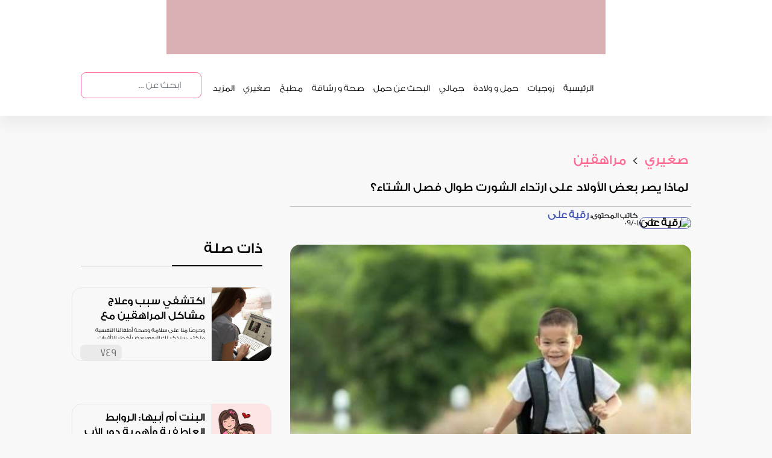

--- FILE ---
content_type: text/html; charset=utf-8
request_url: https://malekah.info/Article/120800/%D9%84%D9%85%D8%A7%D8%B0%D8%A7-%D9%8A%D8%B5%D8%B1-%D8%A8%D8%B9%D8%B6-%D8%A7%D9%84%D8%A3%D9%88%D9%84%D8%A7%D8%AF-%D8%B9%D9%84%D9%89-%D8%A7%D8%B1%D8%AA%D8%AF%D8%A7%D8%A1-%D8%A7%D9%84%D8%B4%D9%88%D8%B1%D8%AA-%D8%B7%D9%88%D8%A7%D9%84-%D9%81%D8%B5%D9%84-%D8%A7%D9%84%D8%B4%D8%AA%D8%A7%D8%A1%D8%9F
body_size: 12176
content:

<!doctype html>
<html lang="ar">
<head>
    <link rel="preconnect" href="https://pagead2.googlesyndication.com/">
    

    <link rel="preconnect" href="securepubads.g.doubleclick.net">
    
       <meta name="description" content="هناك اعتقاد شائع بين الآباء أن بعض الاطفال يسخنون عندما يركضون، أو يشعرون بعدم الراحة في درجات الحرارة الباردة أكثر من غيرهم" id="metadisc" />
        <meta name="keywords" id="metakey" />
        <meta property="og:image" content="https://static.malekah.info/090122091437images (66).jpeg">
        <meta property="og:title" content="لماذا-يصر-بعض-الأولاد-على-ارتداء-الشورت-طوال-فصل-الشتاء؟ : تطبيق الملكة" />
        <meta property="og:type" content="website" />
        <meta property="og:url" content="https://malekah.info/article/120800/لماذا-يصر-بعض-الأولاد-على-ارتداء-الشورت-طوال-فصل-الشتاء؟" />
        <meta property="og:site_name" content="malekahapp" />
        <meta property="og:description" content="هناك اعتقاد شائع بين الآباء أن بعض الاطفال يسخنون عندما يركضون، أو يشعرون بعدم الراحة في درجات الحرارة الباردة أكثر من غيرهم" />
        <meta property="fb:app_id" content="1640316479538084" />
        <meta property="article:publisher" content="تطبيق الملكة" />
        <meta property="article:author" content="تطبيق الملكة" />
        <!-- Facebook MetaTag Headers -->
        <meta name="twitter:card" content="summary_large_image">
        <meta name="twitter:site" content="malekahapp">
        <meta name="twitter:title" content="تطبيق الملكة : لماذا يصر بعض الأولاد على ارتداء الشورت طوال فصل الشتاء؟">
        <meta name="twitter:description" content="هناك اعتقاد شائع بين الآباء أن بعض الاطفال يسخنون عندما يركضون، أو يشعرون بعدم الراحة في درجات الحرارة الباردة أكثر من غيرهم">
        <meta name="twitter:image" content="https://static.malekah.info/090122091437images (66).jpeg">
        <link rel="canonical" href="https://malekah.info/Article/120800/لماذا-يصر-بعض-الأولاد-على-ارتداء-الشورت-طوال-فصل-الشتاء؟" />
        <meta name="thumbnail" content="https://static.malekah.info/090122091437images (66).jpeg" />




    
    <title>  لماذا يصر بعض الأولاد على ارتداء الشورت طوال فصل الشتاء؟ : تطبيق الملكة</title>
    <!-- Meta Tags -->
    <meta charset="utf-8">
    <meta http-equiv="Cache-control" content="public" max-age=31536000>
    <meta name="viewport" content="width=device-width, initial-scale=1, shrink-to-fit=no">
    <meta name="robots" content="INDEX,FOLLOW" />
    <meta name="author" content="تطبيق الملكة" />
    <meta name="copyright" content="تطبيق الملكة" />
    <meta name="apple-itunes-app" content="app-id=859154447">

    

    
    <script src="/cdn-cgi/scripts/7d0fa10a/cloudflare-static/rocket-loader.min.js" data-cf-settings="f114a125efd568f0932e5b3e-|49"></script><link rel="preload" href="https://malekah.info/Content/bootstrap.min.css" as="style" onload="this.onload=null;this.rel='stylesheet'">
    <noscript><link rel="stylesheet" href="https://malekah.info/Content/bootstrap.min.css"></noscript>


    <link href="https://malekah.info/Content/style.css?v10" rel="stylesheet"/>


    


    <!--===================using script below and this way istead render css bundle increase mobile page speed but affect web=======================--->
    
    <!-- Google Tag Manager -->
    <script defer type="f114a125efd568f0932e5b3e-text/javascript">
        (function (w, d, s, l, i) {
            w[l] = w[l] || []; w[l].push({
                'gtm.start':
                    new Date().getTime(), event: 'gtm.js'
            }); var f = d.getElementsByTagName(s)[0],
                j = d.createElement(s), dl = l != 'dataLayer' ? '&l=' + l : ''; j.async = true; j.src =
                    'https://www.googletagmanager.com/gtm.js?id=' + i + dl; f.parentNode.insertBefore(j, f);
        })(window, document, 'script', 'dataLayer', 'GTM-KKWGGNJ');</script>
    <!-- End Google Tag Manager -->
    <!-- Bootstrap CSS from CDN -->
    <link rel="icon" href="/images/footerLogo.png" type="image/icon type">

</head>
<body>
    <!-- Google Tag Manager (noscript) -->
    <noscript>
        <iframe src="https://www.googletagmanager.com/ns.html?id=GTM-KKWGGNJ"
                height="0" width="0" style="display:none;visibility:hidden" class="lazyload"></iframe>
    </noscript>
    <!-- End Google Tag Manager (noscript) -->

    <div class="container-fluid">
        <input id="newsIdForShare" type="hidden" value="" />
        <input id="newsTitleForShare" type="hidden" value="" />
        <div class="sideMenuOverlay"></div>
        <div class="row banner d-none d-lg-block d-xl-block">


            <div class="ads lazyhtml" data-lazyhtml>
                <a href="https://apps.apple.com/us/app/%D8%A7%D9%84%D9%85%D9%84%D9%83%D8%A9-%D8%AD%D8%A7%D8%B3%D8%A8%D8%A9-%D8%A7%D9%84%D8%AF%D9%88%D8%B1%D8%A9-%D8%A7%D9%84%D8%B4%D9%87%D8%B1%D9%8A%D8%A9/id859154447" id="appStore" aria-label="appStore">

                </a>
                <a href="https://play.google.com/store/apps/details?id=com.madarsoft.queen" id="googlePlay" aria-label="googlePlay">

                </a>
                <a href="https://appgallery.huawei.com/#/app/C104654313" id="appGallery" aria-label="appGallery">

                </a>
                
            </div>


        </div><!--header ads end-->
        <div class="row menu">
            <div class="col-12 col-lg-10 navMenu">
                <nav class="navbar navbar-expand-lg navbar-light  fixed-top">
                    <button class="navbar-toggler" type="button" data-toggle="collapse" data-target="#nav" aria-controls="navbarNav" aria-expanded="false" aria-label="Toggle navigation">
                        <span class="navbar-toggler-icon"></span>
                    </button>
                    <ul class="d-lg-none d-xl-none d-md-none reponsiveFixedHeader">


                        <li class="nav-item logo">
                            <a class="nav-link text-truncate " href="/Home/Index" aria-label="home"></a>
                        </li>

                        <li class="nav-item appStore">
                            <a class="nav-link text-truncate navItem" href="https://apps.apple.com/us/app/%D8%A7%D9%84%D9%85%D9%84%D9%83%D8%A9-%D8%AD%D8%A7%D8%B3%D8%A8%D8%A9-%D8%A7%D9%84%D8%AF%D9%88%D8%B1%D8%A9-%D8%A7%D9%84%D8%B4%D9%87%D8%B1%D9%8A%D8%A9/id859154447" aria-label="app Store"></a>
                        </li>
                        <li class="nav-item googlePlay">
                            <a class="nav-link text-truncate navItem" href="https://play.google.com/store/apps/details?id=com.madarsoft.queen" aria-label="google play"></a>
                        </li>

                    </ul>
                    <div class="collapse navbar-collapse" id="nav">
                        <ul class="navbar-nav bg-light m-0 ml-lg-auto p-3 p-lg-0">
                            <li class="d-inline d-lg-none">
                                <button data-toggle="collapse" data-target="#nav" class="close float-right">&times;</button>
                            </li>

                            <li class="nav-item logo d-none d-lg-block">
                                <a class="nav-link text-truncate " href="/"></a>
                            </li>
                            <li class="nav-item search d-block d-lg-none">

                                <div class="input-group mb-3" itemscope=itemscope itemtype="https://schema.org/WebSite">
                                    <meta itemprop="url" content="https://malekah.info/" />
                                    <form action="/Article/SearchNews" method="post" itemtype="https://schema.org/SearchAction" itemscope="" itemprop="potentialAction">
                                        <meta itemprop="target" content="https://malekah.info/Article/SearchNews/{q}" />
                                        <input itemprop="query-input" name="q" value="" id="txtSearch2" type="search" class="form-control" placeholder="ابحث عن ..." aria-label="ابحث عن ..." aria-describedby="button-addon2">
                                        <div class="input-group-append">
                                            <button class="btn btn-outline-secondary" onclick="if (!window.__cfRLUnblockHandlers) return false; return searchWordVaildation2()" type="submit" id="button-addon3" aria-label="search" data-cf-modified-f114a125efd568f0932e5b3e-=""></button>
                                        </div>
                                    </form>
                                </div>
                            </li>
                            <li class="nav-item  sideMemuItem ">
                                <a class="nav-link text-truncate" href="/" id="home">الرئيسية</a>
                            </li>
                            <li class="nav-item  sideMemuItem d-none d-lg-block">
                                <a class="nav-link text-truncate " id="marriage" href="/category/marriage">زوجيات</a>
                            </li>
                            <li class="nav-item  sideMemuItem d-none d-lg-block">
                                <a class="nav-link text-truncate " id="maternity" href="/category/maternity">حمل و ولادة</a>
                            </li>
                            <li class="nav-item  sideMemuItem d-none d-lg-block">
                                <a class="nav-link text-truncate " id="beauty" href="/category/beauty">جمالي</a>
                            </li>
                            <li class="nav-item  sideMemuItem d-none d-lg-block">
                                <a class="nav-link text-truncate " id="searchPregnancy" href="/category/searchPregnancy">البحث عن حمل</a>
                            </li>
                            <li class="nav-item  sideMemuItem d-none d-lg-block">
                                <a class="nav-link text-truncate " id="health" href="/category/health">صحة و رشاقة</a>
                            </li>
                            <li class="nav-item  sideMemuItem d-none d-lg-block">
                                <a class="nav-link text-truncate " id="kichten" href="/category/kichten">مطبخ</a>
                            </li>
                            <li class="nav-item  sideMemuItem d-none d-lg-block">
                                <a class="nav-link text-truncate " id="mykid" href="/category/mykid">صغيري</a>
                            </li>
                            <li class="nav-item d-none d-lg-block sideMemuItem dropdown">
                                <a class="nav-link text-truncate dropbtn" href="/">المزيد</a>
                                <div class="dropdown-content">
                                    <a href="/category/bride" id="bride"><i class="circle"></i> عروس</a>
                                    <a href="/category/decor" id="decor"><i class="circle"></i>منزلي </a>
                                    <a href="/category/fashion" id="fashion"><i class="circle"></i>أناقتي </a>
                                    <a href="/category/lifestyle" id="lifestyle"><i class="circle"></i>لايف ستايل </a>
                                </div>
                            </li>
                            <li class="nav-item  sideMemuItem d-lg-none responsiveBottomBorders">
                                <p>الموضوعات</p>
                                <a class="nav-link text-truncate " href="/category/marriage">زوجيات</a>
                                <a class="nav-link text-truncate " href="/category/maternity">حمل و ولادة</a>
                                <a class="nav-link text-truncate " href="/category/beauty">جمالي</a>
                                <a class="nav-link text-truncate " href="/category/searchPregnancy">البحث عن حمل</a>
                                <a class="nav-link text-truncate " href="/category/health">صحة و رشاقة</a>
                                <a class="nav-link text-truncate " href="/category/kichten">مطبخ</a>
                                <a class="nav-link text-truncate " href="/category/mykid">صغيري</a>
                                <a class="nav-link text-truncate " href="/category/bride">عروس</a>
                                <a class="nav-link text-truncate " href="/category/decor">منزلي</a>
                                <a class="nav-link text-truncate " href="/category/fashion">أناقتي</a>
                                <a class="nav-link text-truncate " href="/category/lifestyle">لايف ستايل </a>

                            </li>

                            <li class="nav-item  sideMemuItem d-lg-none responsiveTopBorders">
                                <a href="/Home/AboutUs" class="nav-link text-truncate ">
                                    من نحن
                                </a>
                            </li>
                            <li class="nav-item search d-none d-lg-block">

                                <div class="input-group mb-3" itemscope=itemscope itemtype="https://schema.org/WebSite">
                                    <meta itemprop="url" content="https://malekah.info/" />
                                    <form action="/Article/SearchNews" method="post" itemtype="https://schema.org/SearchAction" itemscope="" itemprop="potentialAction">
                                        <meta itemprop="target" content="https://malekah.info/Article/SearchNews/{q}" />
                                        <input itemprop="query-input" name="q" value="" id="txtSearch" type="search" class="form-control" placeholder="ابحث عن ..." aria-label="ابحث عن ..." aria-describedby="button-addon2">
                                        <div class="input-group-append">
                                            <button class="btn btn-outline-secondary" onclick="if (!window.__cfRLUnblockHandlers) return false; return searchWordVaildation()" type="submit" id="button-addon2" aria-label="search" data-cf-modified-f114a125efd568f0932e5b3e-=""></button>
                                        </div>
                                    </form>
                                </div>
                            </li>


                        </ul>
                    </div>
                </nav>
            </div>

        </div><!--menu end-->
        
        


    <div class="wrapper categoriesWrapper col-12 col-lg-10 inner">
        <div class="row">

            <div class="col-12 siteMap">
                <a href="/category/mykid">
                    صغيري
                </a>
                >
                <a href="/teenagers/index">
                    مراهقين
                </a>
                
            </div><!--map progress-->
            <div class="col-12 col-lg-8 titleAndSocials">
                <h1>
                    لماذا يصر بعض الأولاد على ارتداء الشورت طوال فصل الشتاء؟

                </h1>
 <div class="agentData">
                            <a href="/Team/index/90"><img data-src="https://malekah.info/images/90.png" class="lazyload" alt="رقية على" /></a>
                            <span class="revisedBy">كاتب المحتوى:</span>
                            <a href="/Team/index/90" class="agentName">
                                رقية على
                            </a>

                            <p class="agentTitle">

                                <span class="timeAndShare innerDate">  09/01/2022</span>
                            </p>
                        </div>
                <!--<div class="timeAndShare">
                <p>
                    09/01/2022
                </p>-->
                
                <!--</div>-->
            </div><!--title and socials progress-->
            <div class="col-12 col-lg-8 innerRight">
                <img width="100%" height="620px" src="https://static.malekah.info/090122091437images (66).jpeg" alt="لماذا يصر بعض الأولاد على ارتداء الشورت طوال فصل الشتاء؟" />
                <div class="articleSocials">
                    
                    
                    <a href="javascript:void" onclick="if (!window.__cfRLUnblockHandlers) return false; copyCurrentArticle()" class="copyArticleUrl" aria-label="copy" data-cf-modified-f114a125efd568f0932e5b3e-=""></a>

                    <a href="javascript:void" onclick="if (!window.__cfRLUnblockHandlers) return false; setIdNewsToPopUp(120800,'لماذا-يصر-بعض-الأولاد-على-ارتداء-الشورت-طوال-فصل-الشتاء؟');shareTwitter()" class="twitterShare" aria-label="twitter share" data-cf-modified-f114a125efd568f0932e5b3e-=""></a>
                    <a href="javascript:void" onclick="if (!window.__cfRLUnblockHandlers) return false; setIdNewsToPopUp(120800,'لماذا-يصر-بعض-الأولاد-على-ارتداء-الشورت-طوال-فصل-الشتاء؟');shareFacebook()" class="facebookShare" aria-label="facebook share" data-cf-modified-f114a125efd568f0932e5b3e-=""></a>

                    



                </div>
                <div class="articleContent">

                    <p dir="rtl">الصبي الذي يرتدي السراويل القصيرة هو في الواقع مصدر نكات متعددة، والعديد منها من زملاء الدراسة والأمهات والآباء، فهو شخصية معروفة للغاية ولكنها غامضة إلى حد كبير، وعندما سألت الآباء والمعلمين وعلماء نفس الاطفال، فقد قدموا جميعًا إجابات مختلفة.</p>  <h3 dir="rtl"><span style="color:#FF6C93;"><b>من هذه التفسيرات</b></span></h3>  <p dir="rtl">- هناك اعتقاد شائع بين الآباء أن بعض الاطفال يسخنون عندما يركضون، أو يشعرون بعدم الراحة في درجات الحرارة الباردة أكثر من غيرهم.<br /> أخبرتني إحدى الأمهات أن ابنها البالغ من العمر 8 يصر على ارتداء السراويل القصيرة حتى عندما يكون الجو بارد جدًا بالخارج مدعيًا أنه لا يشعر&nbsp; بالبرد.</p>  <p dir="rtl">ماثيو سايا طبيب أطفال وأستاذ مساعد بجامعة فيرمونت، متشكك من هذه الفكرة، ففي حين أن هناك بعض الأطفال الذين قد تكون متوسط ​​درجة حرارة أجسامهم أعلى من غيرهم أثناء النهار، فإن هذه الدرجة لا تحدث فرقًا في حماية الأطفال من آثار التعرض الشديد للبرد، وكتب إلي في رسالة بريد إلكتروني:<br /> عندما يدخل البىد الشديد أو الرياح في المعادلة، فإنه يشجع الوالدين على تبني موقف الحب القاسي، وهو عدم ترك المنزل بملابس قصيرة، حيث يمكن أن يتجمد الجلد المكشوف في غضون دقائق.</p>  <p dir="rtl">الاطفال الذين يرتدون السراويل القصيرة طوال فصل الشتاء يستخدمونها غالبا كخاصية للتباهي، فهو يسعى لجذب الانتباه، كما أن بعض مرتدي السروال القصير من الاطفال يرغبوز في استعراض القوة أو المتانة، وقد يعتبر بعض الشباب أن الذي يخاف من البرد قد يبدو جبانًا.</p>  <p dir="rtl">كما أن بعض الاطفال يكون لديهم رغبة في ألا يبدون مثل الاطفال، والأولاد أصبحوا فجأة على دراية بالرسائل المجتمعية حول ما يعنيه أن تكون قاسيًا، وماذا يعني أن تكون ذكوريًا، وبالنسبة لبعض الاطفال فإن ارتداء ملابس خارجية شتوية، خاصة الملابس الناعمة والغامضة مثل القفازات، يمكن أن يشعرهم بشكل خاص بالطفولية، لذا يرتدون السراويل القصيرة،أو ربما&nbsp; بتعبير أدق ممارسة الاستقلالية في اختيار ارتداء السراويل القصيرة أثناء ما يعتبره معظم الناس طقس باردا قد يشعر به بعض الاطفال والمراهقين مثل العرض النهائي للنضج واستقلالية خزانة الملابس.</p>  <p dir="rtl">ولعل الأهم من ذلك أن الأطفال المراهقين يكونون معاديين بشكل خاص تجاه تقييمات الكبار لهم، فعندما تكون مراهقًا، فلا تحب أن يخبرك الكبار بما تشعر به، أو كيف يجب أن تشعر، أو حتى ما يجب أن تفعله.&nbsp;</p>  <p dir="rtl">فإذا كان طفلك عنيدًا فحاولي مقابلة الاطفال في المنتصف كلما أمكن ذلك، خاصةً إذا كانت السراويل القصيرة أكثر راحة للطفل المعني، ففي بعض الأحيان تنجح التسوية مثل ارتداء الجوارب الرياضية تحت السراويل القصيرة مع الأطفال الذين يرغبون في ارتداء السراويل القصيرة طوال العام.</p>  <p dir="rtl">لكن في بعض الأحيان يرغب الأطفال فقط في القيام بالأشياء بطريقتهم الخاصة، أو لأسباب خاصة بهم، وفي المناخات التي يكون فيها البرد أكثر اعتدالًا، فأنصح الآباء فقط باختيار معاركهم، فأقصى ما يمكن حدوثه هو اصابة الطفل بقضمة الصقيع، لكن من غير المحتمل أن يتعرض لضرر حقيقي.</p>  <p dir="rtl"><b>ربما تكون الحقيقة الأكثر أهمية عن الأولاد الذين يرتدون السراويل القصيرة طوال فصل الشتاء هي أنهم يكبرون في النهاية.</b></p>  <p dir="rtl">يتذكر رجل31 عامًا، ارتداء السراويل القصيرة طوال فصل الشتاء عندما كان طالبًا في المدرسة المتوسطة، لقد فعل ذلك جزئيًا لأنه كان مقتنعًا بأن شعر ساقه النابت حديثًا سيبقيه دافئًا، وجزئيًا لأن والدته توسلت إليه أن يرتدي شيئًا أكثر منطقية.&nbsp;&nbsp; وأضاف أن هذا ربما كان عاملاً رئيسياً للتعبيرعن التمرد والإستقلالية.<br /> ربما كان شيئًا مثيرًا للانتباه، وكان الاطفال الآخرون يحذرونه من أنه سيتجمد، وكان يقول لهم بالتأكيد لا، فأنا أحب ارتداء السراويل القصيرة!<br /> وبعد فترة يتذكر أن ارتداء السراويل القصيرة في الجو البارد أصبح شيئًا كان عليه أن يستمر في فعله لمجرد أنه كان معروفًا بالفعل باسم الصبي الذي يرتدي السراويل القصيرة.&nbsp;&nbsp;<!--/data/user/0/com.samsung.android.app.notes/files/clipdata/clipdata_bodytext_220109_200832_431.sdocx--></p>  <p dir="rtl">&nbsp;</p> 



                </div><!--article details content-->



                    <div class="resources">
                        <p>
                            <a class="btn btn-primary showResources" data-toggle="collapse" href="#collapseResources" role="button" aria-expanded="false" aria-controls="collapseResources">
                                المصادر
                            </a>

                        </p>
                        <div class="collapse" id="collapseResources">
                            <div class="card card-body">
<a href=" https://www.theatlantic.com/family/archive/2020/01/why-some-kids-wear-shorts-all-winter/604633/">
                                             https://www.theatlantic.com/family/archive/2020/01/why-some-kids-wear-shorts-all-winter/604633/
                                        </a>
                            </div>
                        </div>
                    </div>

            </div><!--Right column-->
            <div class="col-12 col-lg-4 mostReadSection innerLeft justify-content-md-center">
                <h3>
                    ذات صلة
                </h3>
                <div class="row firstRow">
                        <div class="horizontl-card fullWidth hoverEffect" onclick="if (!window.__cfRLUnblockHandlers) return false; window.location.href=&#39;/Article/113585/%D8%A7%D9%83%D8%AA%D8%B4%D9%81%D9%8A-%D8%B3%D8%A8%D8%A8-%D9%88%D8%B9%D9%84%D8%A7%D8%AC-%D9%85%D8%B4%D8%A7%D9%83%D9%84-%D8%A7%D9%84%D9%85%D8%B1%D8%A7%D9%87%D9%82%D9%8A%D9%86-%D9%85%D8%B9-%D9%88%D8%B3%D8%A7%D8%A6%D9%84-%D8%A7%D9%84%D8%AA%D9%88%D8%A7%D8%B5%D9%84-%D8%A7%D9%84%D8%A7%D8%AC%D8%AA%D9%85%D8%A7%D8%B9%D9%8A&#39;;" data-cf-modified-f114a125efd568f0932e5b3e-="">
                            


                            <div class="horizontl-card-body ">
                                <a href="/Article/113585/%D8%A7%D9%83%D8%AA%D8%B4%D9%81%D9%8A-%D8%B3%D8%A8%D8%A8-%D9%88%D8%B9%D9%84%D8%A7%D8%AC-%D9%85%D8%B4%D8%A7%D9%83%D9%84-%D8%A7%D9%84%D9%85%D8%B1%D8%A7%D9%87%D9%82%D9%8A%D9%86-%D9%85%D8%B9-%D9%88%D8%B3%D8%A7%D8%A6%D9%84-%D8%A7%D9%84%D8%AA%D9%88%D8%A7%D8%B5%D9%84-%D8%A7%D9%84%D8%A7%D8%AC%D8%AA%D9%85%D8%A7%D8%B9%D9%8A">

                                    <img width="30%" height="100%" data-src="https://static.malekah.info/190125044945وسائل التواصل الاجتماعي.jpeg" class="lazyload" alt="اكتشفي سبب وعلاج مشاكل المراهقين مع وسائل التواصل الاجتماعي" />
                                </a>
                                <div class="horizontl-card-body-content">
                                    <a href="/Article/113585/%D8%A7%D9%83%D8%AA%D8%B4%D9%81%D9%8A-%D8%B3%D8%A8%D8%A8-%D9%88%D8%B9%D9%84%D8%A7%D8%AC-%D9%85%D8%B4%D8%A7%D9%83%D9%84-%D8%A7%D9%84%D9%85%D8%B1%D8%A7%D9%87%D9%82%D9%8A%D9%86-%D9%85%D8%B9-%D9%88%D8%B3%D8%A7%D8%A6%D9%84-%D8%A7%D9%84%D8%AA%D9%88%D8%A7%D8%B5%D9%84-%D8%A7%D9%84%D8%A7%D8%AC%D8%AA%D9%85%D8%A7%D8%B9%D9%8A">
                                        <p>
                                            اكتشفي سبب وعلاج مشاكل المراهقين مع وسائل التواصل الاجتماعي


                                        </p>

                                    </a>
                                    <p>
                                        وحرصًا منا على سلامة وصحة أطفالنا النفسية ملكتي سنذكر لكِ اليوم بعض أخطر التأثيرات النفسية والجسدية التي تسببها&#160;وسائل التواصل الاجتماعي على 
                                    </p>
                                    <div class="col-12 home-cardFooter">
                                        <a href="javascript:void" class="openShareModal" onclick="if (!window.__cfRLUnblockHandlers) return false; setIdNewsToPopUp(113585,'اكتشفي-سبب-وعلاج-مشاكل-المراهقين-مع-وسائل-التواصل-الاجتماعي')" data-toggle="modal" data-target="#shareModal" aria-label="share" data-cf-modified-f114a125efd568f0932e5b3e-=""></a>
                                        <a href="javascript:void" class="d-none"></a>
                                        <a href="javascript:void">749</a>
                                    </div><!--footer-->
                                </div>
                            </div>
                        </div><!--card end-->
                        <div class="horizontl-card fullWidth hoverEffect" onclick="if (!window.__cfRLUnblockHandlers) return false; window.location.href=&#39;/Article/118577/7-%D8%A3%D8%B4%D9%8A%D8%A7%D8%A1-%D8%AA%D8%AD%D8%AA%D8%A7%D8%AC%D9%87%D8%A7-%D8%A7%D9%84%D9%81%D8%AA%D8%A7%D8%A9-%D9%85%D9%86-%D8%A3%D8%A8%D9%8A%D9%87%D8%A7%D8%8C-%D9%84%D8%AA%D8%B1%D8%A8%D9%8A%D8%A9-%D9%81%D8%AA%D8%A7%D8%A9-%D9%88%D8%A7%D8%AB%D9%82%D8%A9-%D9%85%D9%86-%D9%86%D9%81%D8%B3%D9%87%D8%A7!&#39;;" data-cf-modified-f114a125efd568f0932e5b3e-="">
                            


                            <div class="horizontl-card-body ">
                                <a href="/Article/118577/7-%D8%A3%D8%B4%D9%8A%D8%A7%D8%A1-%D8%AA%D8%AD%D8%AA%D8%A7%D8%AC%D9%87%D8%A7-%D8%A7%D9%84%D9%81%D8%AA%D8%A7%D8%A9-%D9%85%D9%86-%D8%A3%D8%A8%D9%8A%D9%87%D8%A7%D8%8C-%D9%84%D8%AA%D8%B1%D8%A8%D9%8A%D8%A9-%D9%81%D8%AA%D8%A7%D8%A9-%D9%88%D8%A7%D8%AB%D9%82%D8%A9-%D9%85%D9%86-%D9%86%D9%81%D8%B3%D9%87%D8%A7!">

                                    <img width="30%" height="100%" data-src="https://static.malekah.info/110525051049دور الأب.jpg" class="lazyload" alt="البنت أم أبيها: الروابط العاطفية وأهمية دور الأب في حياة ابنته" />
                                </a>
                                <div class="horizontl-card-body-content">
                                    <a href="/Article/118577/7-%D8%A3%D8%B4%D9%8A%D8%A7%D8%A1-%D8%AA%D8%AD%D8%AA%D8%A7%D8%AC%D9%87%D8%A7-%D8%A7%D9%84%D9%81%D8%AA%D8%A7%D8%A9-%D9%85%D9%86-%D8%A3%D8%A8%D9%8A%D9%87%D8%A7%D8%8C-%D9%84%D8%AA%D8%B1%D8%A8%D9%8A%D8%A9-%D9%81%D8%AA%D8%A7%D8%A9-%D9%88%D8%A7%D8%AB%D9%82%D8%A9-%D9%85%D9%86-%D9%86%D9%81%D8%B3%D9%87%D8%A7!">
                                        <p>
                                            البنت أم أبيها: الروابط العاطفية وأهمية دور الأب في حياة ابنته


                                        </p>

                                    </a>
                                    <p>
                                        اكتشفي 7 أشياء يحتاجها الأب لدعم وإلهام ابنته في رحلتها إلى البلوغ وتحقيق سعادة القلب؛ اقرأي لمعرفة كيف يصبح الأب قائدًا روحيًا، وداعمًا متفهمًا
                                    </p>
                                    <div class="col-12 home-cardFooter">
                                        <a href="javascript:void" class="openShareModal" onclick="if (!window.__cfRLUnblockHandlers) return false; setIdNewsToPopUp(118577,'7-أشياء-تحتاجها-الفتاة-من-أبيها،-لتربية-فتاة-واثقة-من-نفسها!')" data-toggle="modal" data-target="#shareModal" aria-label="share" data-cf-modified-f114a125efd568f0932e5b3e-=""></a>
                                        <a href="javascript:void" class="d-none"></a>
                                        <a href="javascript:void">1120</a>
                                    </div><!--footer-->
                                </div>
                            </div>
                        </div><!--card end-->
                        <div class="horizontl-card fullWidth hoverEffect" onclick="if (!window.__cfRLUnblockHandlers) return false; window.location.href=&#39;/Article/123882/%D9%85%D8%B4%D8%A7%D9%83%D9%84-%D8%A7%D9%84%D9%85%D8%B1%D8%A7%D9%87%D9%82%D9%8A%D9%86-%D8%A7%D9%84%D9%86%D9%81%D8%B3%D9%8A%D8%A9-%D9%83%D9%8A%D9%81-%D9%86%D8%AA%D8%B9%D8%A7%D9%85%D9%84-%D9%85%D8%B9%D9%87%D8%A7-%D8%A8%D9%87%D8%AF%D9%88%D8%A1-%D9%88%D8%AD%D9%83%D9%85%D8%A9&#39;;" data-cf-modified-f114a125efd568f0932e5b3e-="">
                            


                            <div class="horizontl-card-body ">
                                <a href="/Article/123882/%D9%85%D8%B4%D8%A7%D9%83%D9%84-%D8%A7%D9%84%D9%85%D8%B1%D8%A7%D9%87%D9%82%D9%8A%D9%86-%D8%A7%D9%84%D9%86%D9%81%D8%B3%D9%8A%D8%A9-%D9%83%D9%8A%D9%81-%D9%86%D8%AA%D8%B9%D8%A7%D9%85%D9%84-%D9%85%D8%B9%D9%87%D8%A7-%D8%A8%D9%87%D8%AF%D9%88%D8%A1-%D9%88%D8%AD%D9%83%D9%85%D8%A9">

                                    <img width="30%" height="100%" data-src="https://static.malekah.info/110525101654مشاكل المراهقين النفسية.jpg" class="lazyload" alt="مشاكل المراهقين النفسية؛ اكتشفي كيف تتعاملين معها بحكمة" />
                                </a>
                                <div class="horizontl-card-body-content">
                                    <a href="/Article/123882/%D9%85%D8%B4%D8%A7%D9%83%D9%84-%D8%A7%D9%84%D9%85%D8%B1%D8%A7%D9%87%D9%82%D9%8A%D9%86-%D8%A7%D9%84%D9%86%D9%81%D8%B3%D9%8A%D8%A9-%D9%83%D9%8A%D9%81-%D9%86%D8%AA%D8%B9%D8%A7%D9%85%D9%84-%D9%85%D8%B9%D9%87%D8%A7-%D8%A8%D9%87%D8%AF%D9%88%D8%A1-%D9%88%D8%AD%D9%83%D9%85%D8%A9">
                                        <p>
                                            مشاكل المراهقين النفسية؛ اكتشفي كيف تتعاملين معها بحكمة


                                        </p>

                                    </a>
                                    <p>
                                        في حين أنه من الطبيعي أن يمر المراهق بمواقف ومشاعر مختلفة، لكن بالرغم من أن مشاكل المراهقين النفسية طبيعية إلا أنها في بعض الأحيان
                                    </p>
                                    <div class="col-12 home-cardFooter">
                                        <a href="javascript:void" class="openShareModal" onclick="if (!window.__cfRLUnblockHandlers) return false; setIdNewsToPopUp(123882,'مشاكل-المراهقين-النفسية-كيف-نتعامل-معها-بهدوء-وحكمة')" data-toggle="modal" data-target="#shareModal" aria-label="share" data-cf-modified-f114a125efd568f0932e5b3e-=""></a>
                                        <a href="javascript:void" class="d-none"></a>
                                        <a href="javascript:void">28</a>
                                    </div><!--footer-->
                                </div>
                            </div>
                        </div><!--card end-->

                </div><!--first row end-->

                <div class="vAds">

                </div><!--ads-->
            </div><!--Left side-->
        </div><!--two Column section-->
        <!--<div class="row queenHorizontalAds lazyload" data-bg="/images/innerQueenAds.png">
            <div class="col-12 col-lg-7 horizontalAdsContent">
                <h1 class="d-none d-lg-block">
                    تطبيق الملكة - دليلك لمتابعة الدورة الشهرية و الحمل. حمليه الآن
                </h1>
                <p class="d-none d-lg-block">
                    تثق به أكثر من <span class="enlishNo">2,000,000</span> امرأة في العالم العربي
                </p>
                <div class="col-12 appRate d-none d-lg-block">
                    4.5
                </div>-->
        <!--app rate-->
        <!--<div class="col-12 download">
            <a href="https://play.google.com/store/apps/details?id=com.madarsoft.queen" class="googlePlayDownload lazyload" data-bg="/images/GooglePlayResponsive.png" aria-label="Google Play"></a>
            <a href="https://apps.apple.com/us/app/%D8%A7%D9%84%D9%85%D9%84%D9%83%D8%A9-%D8%AD%D8%A7%D8%B3%D8%A8%D8%A9-%D8%A7%D9%84%D8%AF%D9%88%D8%B1%D8%A9-%D8%A7%D9%84%D8%B4%D9%87%D8%B1%D9%8A%D8%A9/id859154447" class="appStoreDownload lazyload" data-bg="/images/downloadAppStore.png" aria-label="App Store"></a>
        </div>-->
        <!--download app-->
        <!--</div>
        </div>-->
        <!--queen horizontal ads-->


        <div class="row consultationApplicationAds secondConsultationAds">

            <div class="col-12 col-lg-6 firstConsultationAdsContent">
                <h2>
                    إستشارات الملكة الذهبية
                </h2>
                <p>
                    نخبة من الأطباء المختصين في أمراض النسا والولادة مع تطبيق الملكة

                </p>



                <div class="col-12 download">
                        <a href="https://apps.apple.com/us/app/%D8%A7%D9%84%D9%85%D9%84%D9%83%D8%A9-%D8%AD%D8%A7%D8%B3%D8%A8%D8%A9-%D8%A7%D9%84%D8%AF%D9%88%D8%B1%D8%A9-%D8%A7%D9%84%D8%B4%D9%87%D8%B1%D9%8A%D8%A9/id859154447" class="appStoreDownloadFromAds lazyloaded" data-bg="/images/appStorFromConsultationBanner.png" aria-label="App Store"></a>
                        <a href="https://play.google.com/store/apps/details?id=com.madarsoft.queen" class="googlePlayDownloadFromConsultation lazyloaded" data-bg="/images/googlePlayFromConsultation.png" aria-label="Google Play"></a>
                        <a href="https://appgallery.huawei.com/#/app/736430079245955684" class="appGalleryDownloadFromConsultation lazyloaded" data-bg="/images/appGalleryFromConsultation.png" aria-label="App Gallery Play"></a>
                </div>


            </div>
        </div><!--Application ads by consultation-->


            <div class="row relatedSection">
                <h3>
                    الأكثر مشاهدة
                </h3>
                    <div class="col-12 col-lg-4 homeFirstsectionLeft hoverEffect" onclick="if (!window.__cfRLUnblockHandlers) return false; window.location.href=&#39;/Article/118521/%D9%86%D8%B8%D8%A7%D9%85-%D8%A7%D9%84%D8%A7%D9%85%D8%AA%D8%AD%D8%A7%D9%86-%D8%A7%D9%84%D8%BA%D8%B0%D8%A7%D8%A6%D9%8A--%D8%A3%D9%81%D8%B6%D9%84-%D8%A3%D8%B7%D8%B9%D9%85%D8%A9-%D9%8A%D9%85%D9%83%D9%86-%D8%A3%D9%86-%D8%AA%D9%82%D8%AF%D9%85%D9%8A%D9%87%D8%A7-%D9%84%D8%B7%D9%81%D9%84%D9%83!&#39;;" data-cf-modified-f114a125efd568f0932e5b3e-="">
                        <a href="/Article/118521/%D9%86%D8%B8%D8%A7%D9%85-%D8%A7%D9%84%D8%A7%D9%85%D8%AA%D8%AD%D8%A7%D9%86-%D8%A7%D9%84%D8%BA%D8%B0%D8%A7%D8%A6%D9%8A--%D8%A3%D9%81%D8%B6%D9%84-%D8%A3%D8%B7%D8%B9%D9%85%D8%A9-%D9%8A%D9%85%D9%83%D9%86-%D8%A3%D9%86-%D8%AA%D9%82%D8%AF%D9%85%D9%8A%D9%87%D8%A7-%D9%84%D8%B7%D9%81%D9%84%D9%83!">

                            <img width="100%" height="358px" data-src="https://static.malekah.info/140221074636images (24).jpeg" class="lazyload" alt="نظام الامتحان الغذائي: أفضل أطعمة يمكن أن تقدميها لطفلك!">
                        </a>
                        <div class="col-12 homeFirstsectionLeft-cardBody">

                                <p>
                                    مراهقين
                                </p>
                            <a href="/Article/118521/%D9%86%D8%B8%D8%A7%D9%85-%D8%A7%D9%84%D8%A7%D9%85%D8%AA%D8%AD%D8%A7%D9%86-%D8%A7%D9%84%D8%BA%D8%B0%D8%A7%D8%A6%D9%8A--%D8%A3%D9%81%D8%B6%D9%84-%D8%A3%D8%B7%D8%B9%D9%85%D8%A9-%D9%8A%D9%85%D9%83%D9%86-%D8%A3%D9%86-%D8%AA%D9%82%D8%AF%D9%85%D9%8A%D9%87%D8%A7-%D9%84%D8%B7%D9%81%D9%84%D9%83!">
                                <p>
                                    نظام الامتحان الغذائي: أفضل أطعمة يمكن أن تقدميها لطفلك!
                                </p>

                            </a>
                            <p>
                                هذه ليست خطة حمية يومية ولكنها نصائح وأشياء بسيطة يجب البحث عنها في المنزل لمساعدة طفلك على تحقيق أفضل العلامات الممكنة!
                            </p>
                            <div class="col-12 home-cardFooter">
                                <a href="javascript:void" class="openShareModal" onclick="if (!window.__cfRLUnblockHandlers) return false; setIdNewsToPopUp(118521,'نظام-الامتحان-الغذائي--أفضل-أطعمة-يمكن-أن-تقدميها-لطفلك!')" data-toggle="modal" data-target="#shareModal" aria-label="share" data-cf-modified-f114a125efd568f0932e5b3e-=""></a>
                                <a href="javascript:void" class="d-none"></a>
                                <a href="javascript:void">2113</a>
                            </div><!--footer-->
                        </div><!--body-->

                    </div><!--card-->
                    <div class="col-12 col-lg-4 homeFirstsectionLeft hoverEffect" onclick="if (!window.__cfRLUnblockHandlers) return false; window.location.href=&#39;/Article/122581/5-%D8%A3%D8%AF%D9%88%D8%A7%D8%B1-%D9%85%D9%87%D9%85%D8%A9-%D9%84%D9%84%D8%A3%D9%85-%D9%8A%D8%AC%D8%A8-%D8%A7%D9%86-%D8%AA%D8%B9%D8%B1%D9%81%D9%8A%D9%87%D8%A7-%D9%82%D8%A8%D9%84-%D8%A7%D9%86-%D8%AA%D8%B5%D8%A8%D8%AD%D9%8A-%D8%A3%D9%85&#39;;" data-cf-modified-f114a125efd568f0932e5b3e-="">
                        <a href="/Article/122581/5-%D8%A3%D8%AF%D9%88%D8%A7%D8%B1-%D9%85%D9%87%D9%85%D8%A9-%D9%84%D9%84%D8%A3%D9%85-%D9%8A%D8%AC%D8%A8-%D8%A7%D9%86-%D8%AA%D8%B9%D8%B1%D9%81%D9%8A%D9%87%D8%A7-%D9%82%D8%A8%D9%84-%D8%A7%D9%86-%D8%AA%D8%B5%D8%A8%D8%AD%D9%8A-%D8%A3%D9%85">

                            <img width="100%" height="358px" data-src="https://static.malekah.info/010523011351mother.jpg" class="lazyload" alt="5 أدوار مهمة للأم يجب ان تعرفيها قبل ان تصبحي أم">
                        </a>
                        <div class="col-12 homeFirstsectionLeft-cardBody">

                                <p>
                                    مراهقين
                                </p>
                            <a href="/Article/122581/5-%D8%A3%D8%AF%D9%88%D8%A7%D8%B1-%D9%85%D9%87%D9%85%D8%A9-%D9%84%D9%84%D8%A3%D9%85-%D9%8A%D8%AC%D8%A8-%D8%A7%D9%86-%D8%AA%D8%B9%D8%B1%D9%81%D9%8A%D9%87%D8%A7-%D9%82%D8%A8%D9%84-%D8%A7%D9%86-%D8%AA%D8%B5%D8%A8%D8%AD%D9%8A-%D8%A3%D9%85">
                                <p>
                                    5 أدوار مهمة للأم يجب ان تعرفيها قبل ان تصبحي أم
                                </p>

                            </a>
                            <p>
                                فيما يلي خمسة أدوار في حياة الأم يمكن أن تساعدك على فهم أعماق المسؤوليات التي يجب أن تتحملها الأم
                            </p>
                            <div class="col-12 home-cardFooter">
                                <a href="javascript:void" class="openShareModal" onclick="if (!window.__cfRLUnblockHandlers) return false; setIdNewsToPopUp(122581,'5-أدوار-مهمة-للأم-يجب-ان-تعرفيها-قبل-ان-تصبحي-أم')" data-toggle="modal" data-target="#shareModal" aria-label="share" data-cf-modified-f114a125efd568f0932e5b3e-=""></a>
                                <a href="javascript:void" class="d-none"></a>
                                <a href="javascript:void">2100</a>
                            </div><!--footer-->
                        </div><!--body-->

                    </div><!--card-->
                    <div class="col-12 col-lg-4 homeFirstsectionLeft hoverEffect" onclick="if (!window.__cfRLUnblockHandlers) return false; window.location.href=&#39;/Article/118743/%D8%A3%D9%81%D8%B6%D9%84-10-%D8%B7%D8%B1%D9%82-%D9%84%D9%82%D8%B6%D8%A7%D8%A1-%D8%A7%D9%84%D9%88%D9%82%D8%AA-%D9%85%D8%B9-%D8%A3%D8%A8%D9%86%D8%A7%D8%A6%D9%83-%D9%8A%D9%88%D9%85-%D8%A7%D9%84%D8%B9%D8%B7%D9%84%D8%A9!&#39;;" data-cf-modified-f114a125efd568f0932e5b3e-="">
                        <a href="/Article/118743/%D8%A3%D9%81%D8%B6%D9%84-10-%D8%B7%D8%B1%D9%82-%D9%84%D9%82%D8%B6%D8%A7%D8%A1-%D8%A7%D9%84%D9%88%D9%82%D8%AA-%D9%85%D8%B9-%D8%A3%D8%A8%D9%86%D8%A7%D8%A6%D9%83-%D9%8A%D9%88%D9%85-%D8%A7%D9%84%D8%B9%D8%B7%D9%84%D8%A9!">

                            <img width="100%" height="358px" data-src="https://static.malekah.info/100321094558images (6).jpeg" class="lazyload" alt="أفضل 10 طرق لقضاء الوقت مع أبنائك يوم العطلة!">
                        </a>
                        <div class="col-12 homeFirstsectionLeft-cardBody">

                                <p>
                                    مراهقين
                                </p>
                            <a href="/Article/118743/%D8%A3%D9%81%D8%B6%D9%84-10-%D8%B7%D8%B1%D9%82-%D9%84%D9%82%D8%B6%D8%A7%D8%A1-%D8%A7%D9%84%D9%88%D9%82%D8%AA-%D9%85%D8%B9-%D8%A3%D8%A8%D9%86%D8%A7%D8%A6%D9%83-%D9%8A%D9%88%D9%85-%D8%A7%D9%84%D8%B9%D8%B7%D9%84%D8%A9!">
                                <p>
                                    أفضل 10 طرق لقضاء الوقت مع أبنائك يوم العطلة!
                                </p>

                            </a>
                            <p>
                                بعد أن عرفت سبب أهمية قضاء الوقت مع عائلتك لجودة الحياة، جرب هذه الطرق لقضاء وقت ممتع مع أحبائك الصغار.
                            </p>
                            <div class="col-12 home-cardFooter">
                                <a href="javascript:void" class="openShareModal" onclick="if (!window.__cfRLUnblockHandlers) return false; setIdNewsToPopUp(118743,'أفضل-10-طرق-لقضاء-الوقت-مع-أبنائك-يوم-العطلة!')" data-toggle="modal" data-target="#shareModal" aria-label="share" data-cf-modified-f114a125efd568f0932e5b3e-=""></a>
                                <a href="javascript:void" class="d-none"></a>
                                <a href="javascript:void">1597</a>
                            </div><!--footer-->
                        </div><!--body-->

                    </div><!--card-->

            </div><!--related according to tags-->
    </div><!--wrapper End-->


        <div class="paginationcenter">

            
        </div>


        <div class="row justify-content-md-center footer">
            <div class=" row col-11 col-lg-10 footerWrapper">
                
                <div class="col-1 d-none d-lg-inline-block d-xl-inline-block">
                    <a href="/category/maternity">
                        الحمل و الولادة
                    </a>
                    <a href="/readyToPregnancy/index/1">
                        الاستعداد للحمل
                    </a>
                    <a href="/pregnancy/index/1">
                        مرحلة الحمل
                    </a>
                    <a href="/birth/index/1">
                        الولادة والإجهاض

                    </a>

                </div>
                <div class="col-1 d-none d-lg-inline-block d-xl-inline-block">
                    <a href="/category/health">
                        صحة و رشاقة
                    </a>
                    <a href="/diet/index/1">
                        الرشاقة والدايت
                    </a>
                    <a href="/bodyHealth/index/1">
                        الصحة الجسدية
                    </a>
                    <a href="/pyschologicalHealth/index/1">
                        الصحة النفسية

                    </a>
                    <a href="/alternativeMedicin/index/1">
                        الطب البديل

                    </a>
                    <a href="/period/Index/1">
                        الدورة الشهرية
                    </a>
                </div>
                <div class="col-1 d-none d-lg-inline-block d-xl-inline-block">
                    <a href="/category/decor">منزلي</a>
                    <a href="/homeOrganizing/index/1">
                        تنظيم المنزل
                    </a>
                    <a href="/decore/index/1">
                        ديكورات المنزل
                    </a>
                    <a href="/cleaning/index/1">
                        نظافة المنزل
                    </a>
                </div>
                <div class="col-1 d-none d-lg-inline-block d-xl-inline-block">
                    <a href="/category/fashion">أناقتي</a>
                    <a href="/fashion/index/1">
                        نصائح في الموضة

                    </a>
                    <a href="/accessories/index/1">
                        إكسسوارات
                    </a>
                    <a href="/newInFashion/index/1">
                        جديد الموضة
                    </a>
                </div>
                <div class="col-1 d-none d-lg-inline-block d-xl-inline-block">
                    <a href="/category/beauty">جمالي</a>
                    <a href="/cosmetics/index/1">
                        أدوات التجميل
                    </a>
                    <a href="/skinCare/index/1">
                        العناية بالبشرة
                    </a>
                    <a href="/hairCare/index/1">
                        العناية بالشعر
                    </a>
                </div>
                <div class="col-1 d-none d-lg-inline-block d-xl-inline-block">
                    <a href="/category/kichten">مطبخ </a>

                    <a href="/appetizers/index/1">
                        مقبلات
                    </a>
                    <a href="/mainDishes/index/1">
                        أطباق رئيسية
                    </a>
                    <a href="/salads/index/1">
                        سلطات
                    </a>
                    <a href="/desserts/index/1">
                        حلويات
                    </a>
                    <a href="/soup/index/1">
                        أطباق شوربة
                    </a>
                    <a href="/kitchen/index/1">
                        نصائح في المطبخ
                    </a>
                </div>
                <div class="col-1 d-none d-lg-inline-block d-xl-inline-block">
                    <a href="/category/marriage">زوجيات</a>
                    <a href="/Intimacy/index/1">
                        العلاقة الحميمية
                    </a>
                    <a href="/husband/index/1">
                        مشاكل الزوج
                    </a>
                    <a href="/wife/index/1">
                        مشاكل الزوجة
                    </a>
                    <a href="/consultations/index/1">
                        استشارات
                    </a>
                    <a href="/relations/index/1">
                        علاقات
                    </a>
                </div>
                <div class="col-1 d-none d-lg-inline-block d-xl-inline-block">
                    <a href="/category/mykid">صغيري</a>
                    <a href="/childConsultation/index/1">
                        استشارات صغيري

                    </a>
                    <a href="/baby/index/1">
                        رضع

                    </a>
                    <a href="/schoolAge/index/1">
                        سن المدرسة

                    </a>
                    <a href="/preSchool/index/1">
                        ما قبل المدرسة

                    </a>
                    <a href="/teenagers/index/1">
                        مراهقين

                    </a>
                    <a href="/child/index/1">
                        صحة الطفل

                    </a>
                </div>
                <div class="col-1 d-none d-lg-inline-block d-xl-inline-block">
                    <a href="/category/bride">عروس</a>
                    <a href="/wedding/index/1">
                        تجهيزات الزفاف

                    </a>
                    <a href="/bride/index/1">
                        تجهيزات العروس

                    </a>
                    <a href="/marriage/index/1">
                        سنة أولى زواج

                    </a>
                    <a href="/engagement/index/1">
                        فنرة الخطوبة

                    </a>
                </div>
                <div class="col-12 col-lg-3 ">
                    <div class="col-12 download">
                        <p>
                            حملي تطبيق الملكة على هاتفك
                        </p>
                        <a href="https://play.google.com/store/apps/details?id=com.madarsoft.queen" class="googlePlayDownload lazyload" data-bg="/images/downloadGooglePlay.png" aria-label="GooglePlay"></a>
                        <a href="https://apps.apple.com/us/app/%D8%A7%D9%84%D9%85%D9%84%D9%83%D8%A9-%D8%AD%D8%A7%D8%B3%D8%A8%D8%A9-%D8%A7%D9%84%D8%AF%D9%88%D8%B1%D8%A9-%D8%A7%D9%84%D8%B4%D9%87%D8%B1%D9%8A%D8%A9/id859154447" class="appStoreDownload lazyload" data-bg="/images/downloadAppStore.png" aria-label="AppStore"></a>
                    </div>
                    <div class="col-12 followUs">
                        <p class="followUsP">
                            تابعيــنا علي
                        </p>
                        <div class="col-12">

                            <a href="https://www.instagram.com/almalekaapp/" target="_blank" rel="noopener noreferrer" class="instgram lazyload" data-bg="/images/instgramIcon.png" aria-label="instgram" ></a>
                            <a href="https://www.facebook.com/malekahapp/?hc_ref=ARQlkjpDz5ww0p095lWOvzEU3yE2GthddSGKYJjkZkRJgVj4uzFe6Sct4OqvFVU_0T4&fref=nf" target="_blank" rel="noopener noreferrer" class="facebook lazyload" data-bg="/images/facebookIcon.png" aria-label="facebook"></a>
                            <a href="https://mobile.twitter.com/malekahapp" target="_blank" rel="noopener noreferrer" class="twitter lazyload" data-bg="/images/twitterIcon.png" aria-label="twitter"></a>

                            <a href="/" class="queen" aria-label="Home"></a>

                        </div>
                        <p class="followUsP d-none d-md-block">
                            من نحن
                        </p>
                        <a href="/Home/AboutUs" class="aboutUsFooter d-none d-md-block " aria-label="home"><img data-src="/images/madarFooterLogo.png" alt="madarFooterLogo" class="lazyload" width="40" height="40" /></a>


                        <!--  <a href="#" class="queen d-lg-none d-xl-none"></a>-->
                    </div>
                </div>
            </div>
        </div><!--footer end-->
        <div class="row footer copyrightFooter">
            <div class="col-md-6">
                <p class="copyRight">
                    جميع الحقوق محفوظة لشركة مدار البرمجة ©                         2021
                </p>
            </div>
            <div class="col-md-6 termsAndConditions">
                <a href="/Home/ContactUs" class="termsAndConditionLink" aria-label="اتصل بنا">اتصل بنا</a>

                <a href="https://malekah.info/privacy.html" class="termsAndConditionLink" aria-label="سياسة الخصوصية">سياسة الخصوصية</a>
                <a href="https://malekah.info/paymentConditions.html" class="termsAndConditionLink" aria-label="شروط الإستخدام">شروط الإستخدام</a>
                <a href="https://malekah.info/user/datadeletion" aria-label="حذف البيانات">حذف البيانات</a>

            </div>
        </div><!--copywrite-->
        <a href="https://madarsoft.com/" class="text-dark text-center p-4 d-block">Powered by Madar Software</a>

    </div><!--Main container end-->
    <!-- Modal -->
    

    <!--Share Modal-->
    <div class="modal fade shareModal" id="shareModal" tabindex="-1" aria-labelledby="profileModalLabel" aria-hidden="true">
        <div class="modal-dialog modal-dialog-centered">
            <div class="modal-content">
                <div class="modal-header">
                    <button type="button" class="close" data-dismiss="modal" aria-label="Close">
                        <span aria-hidden="true">&times;</span>
                    </button>

                    <p>نشر عبر</p>
                </div>
                <div class="modal-body">
                    <div class="col-12 followUs">

                        <div class="col-12">

                            <a href="javascript:void" class="facebook" onclick="if (!window.__cfRLUnblockHandlers) return false; shareFacebook()" data-cf-modified-f114a125efd568f0932e5b3e-=""></a>
                            <a href="javascript:void" class="twitter" onclick="if (!window.__cfRLUnblockHandlers) return false; shareTwitter()" data-cf-modified-f114a125efd568f0932e5b3e-=""></a>

                        </div>
                        <div class="col-12 copyURL">
                            <a href="javascript:void" onclick="if (!window.__cfRLUnblockHandlers) return false; copyArticleLink()" data-cf-modified-f114a125efd568f0932e5b3e-="">نسخ</a>
                            <input type="text" class="copiedText" id="copiedText" value="" readonly />

                        </div>
                    </div>

                </div>
            </div>
        </div>
    </div>
    <!-- Login Modal -->
    <div class="modal fade" id="loginModal" tabindex="-1" aria-labelledby="exampleModalLabel" aria-hidden="true">
        <div class="modal-dialog modal-dialog-centered">
            <div class="modal-content">

                <div class="modal-body">
                    <div class="loginRegisteration">
                        <img data-src="/images/modalLogo.png" class="d-none d-md-inline-block lazyload" alt="modalLogo">
                        <img data-src="/images/footerLogo.png" class="d-md-none lazyload" alt="footerLogo">
                        <p>
                            ملكتي , أهلاً بكِ
                        </p>
                        <p>
                            محتوى متكامل خاص بكِ أنتِ
                        </p>
                        <div class="loginContent">
                            <button type="button" class="btn btn-light loginByGoogle" onclick="if (!window.__cfRLUnblockHandlers) return false; loginGoogle()" data-cf-modified-f114a125efd568f0932e5b3e-="">الدخول عبر حساب جوجل</button>
                            <button type="button" class="btn btn-light loginByFacebook" onclick="if (!window.__cfRLUnblockHandlers) return false; location.href='/Login/Facebook'" data-cf-modified-f114a125efd568f0932e5b3e-="">الدخول عبر حساب فيسبوك</button>
                            <button type="button" class="btn btn-light loginByTwitter" onclick="if (!window.__cfRLUnblockHandlers) return false; location.href='/Login/loginTwitter'" data-cf-modified-f114a125efd568f0932e5b3e-="">الدخول عبر حساب تويتر</button>
                        </div>
                    </div><!--Login and registeration-->
                </div>

            </div>
        </div>
    </div>
    <!-- Required JavaScript from CDN -->
    

    <script defer src="/Scripts/jquery.min.js" type="f114a125efd568f0932e5b3e-text/javascript"></script>
    <script defer src="/Scripts/bootstrap.min.js" type="f114a125efd568f0932e5b3e-text/javascript"></script>
    <script defer src="/Scripts/scripts.js" type="f114a125efd568f0932e5b3e-text/javascript"></script>
    <script defer src="/Scripts/lazysizes.min.js" type="f114a125efd568f0932e5b3e-text/javascript"></script>
    <script defer src="/Scripts/jquery.touchSwipe.min.js" type="f114a125efd568f0932e5b3e-text/javascript"></script>
    <script defer src="/Scripts/owl.carousel.min.js" type="f114a125efd568f0932e5b3e-text/javascript"></script>
    <!--lazyload adsene script-->
    <script async src="https://cdn.jsdelivr.net/npm/lazyhtml@1.2.3/dist/lazyhtml.min.js" crossorigin="anonymous" debug type="f114a125efd568f0932e5b3e-text/javascript"></script>
    <!---if used type text/lazyhtml it will make speen 82%--->
    <!--lazyload adsene script-->
    <script type="f114a125efd568f0932e5b3e-text/javascript">
        

            //function downloadJSAtOnload() {
            //    var element = document.createElement("script");
            //    element.src = "https://pagead2.googlesyndication.com/pagead/js/adsbygoogle.js?client=ca-pub-4264562862176288";
            //    element.async = true;
            //    element.setAttribute('crossorigin', 'anonymous');
            //    document.body.appendChild(element);
            //}
            //           if (window.addEventListener)
            //               window.addEventListener("load", downloadJSAtOnload, false);
            //           else if (window.attachEvent)
            //               window.attachEvent("onload", downloadJSAtOnload);
            //           else window.onload = downloadJSAtOnload;

            //       });

        //});

       
    </script>
    
    
    
    <script type="application/ld+json">
        {

              "@context": "http://schema.org",
        "@graph":
    [
             { "@type": "Article",
              "name": "لماذا يصر بعض الأولاد على ارتداء الشورت طوال فصل الشتاء؟",
              "author": "رقية على",
            "datePublished": "1/10/2022 1:00:00 PM",
            "image": "https://static.malekah.info/090122091437images (66).jpeg",
            "articleSection": "مراهقين",
            "articleBody": "الصبي الذي يرتدي السراويل القصيرة هو في الواقع مصدر نكات متعددة، والعديد منها من زملاء الدراسة والأمهات والآباء، فهو شخصية معروفة للغاية ولكنها غامضة إلى حد كبير، وعندما سألت الآباء والمعلمين وعلماء نفس الاطفال، فقد قدموا جميعًا إجابات مختلفة.  من هذه التفسيرات  - هناك اعتقاد شائع بين الآباء أن بعض الاطفال يسخنون عندما يركضون، أو يشعرون بعدم الراحة في درجات الحرارة الباردة أكثر من غيرهم. أخبرتني إحدى الأمهات أن ابنها البالغ من العمر 8 يصر على ارتداء السراويل القصيرة حتى عندما يكون الجو بارد جدًا بالخارج مدعيًا أنه لا يشعر&amp; بالبرد.  ماثيو سايا طبيب أطفال وأستاذ مساعد بجامعة فيرمونت، متشكك من هذه الفكرة، ففي حين أن هناك بعض الأطفال الذين قد تكون متوسط ​​درجة حرارة أجسامهم أعلى من غيرهم أثناء النهار، فإن هذه الدرجة لا تحدث فرقًا في حماية الأطفال من آثار التعرض الشديد للبرد، وكتب إلي في رسالة بريد إلكتروني: عندما يدخل البىد الشديد أو الرياح في المعادلة، فإنه يشجع الوالدين على تبني موقف الحب القاسي، وهو عدم ترك المنزل بملابس قصيرة، حيث يمكن أن يتجمد الجلد المكشوف في غضون دقائق.  الاطفال الذين يرتدون السراويل القصيرة طوال فصل الشتاء يستخدمونها غالبا كخاصية للتباهي، فهو يسعى لجذب الانتباه، كما أن بعض مرتدي السروال القصير من الاطفال يرغبوز في استعراض القوة أو المتانة، وقد يعتبر بعض الشباب أن الذي يخاف من البرد قد يبدو جبانًا.  كما أن بعض الاطفال يكون لديهم رغبة في ألا يبدون مثل الاطفال، والأولاد أصبحوا فجأة على دراية بالرسائل المجتمعية حول ما يعنيه أن تكون قاسيًا، وماذا يعني أن تكون ذكوريًا، وبالنسبة لبعض الاطفال فإن ارتداء ملابس خارجية شتوية، خاصة الملابس الناعمة والغامضة مثل القفازات، يمكن أن يشعرهم بشكل خاص بالطفولية، لذا يرتدون السراويل القصيرة،أو ربما&amp; بتعبير أدق ممارسة الاستقلالية في اختيار ارتداء السراويل القصيرة أثناء ما يعتبره معظم الناس طقس باردا قد يشعر به بعض الاطفال والمراهقين مثل العرض النهائي للنضج واستقلالية خزانة الملابس.  ولعل الأهم من ذلك أن الأطفال المراهقين يكونون معاديين بشكل خاص تجاه تقييمات الكبار لهم، فعندما تكون مراهقًا، فلا تحب أن يخبرك الكبار بما تشعر به، أو كيف يجب أن تشعر، أو حتى ما يجب أن تفعله.&amp;  فإذا كان طفلك عنيدًا فحاولي مقابلة الاطفال في المنتصف كلما أمكن ذلك، خاصةً إذا كانت السراويل القصيرة أكثر راحة للطفل المعني، ففي بعض الأحيان تنجح التسوية مثل ارتداء الجوارب الرياضية تحت السراويل القصيرة مع الأطفال الذين يرغبون في ارتداء السراويل القصيرة طوال العام.  لكن في بعض الأحيان يرغب الأطفال فقط في القيام بالأشياء بطريقتهم الخاصة، أو لأسباب خاصة بهم، وفي المناخات التي يكون فيها البرد أكثر اعتدالًا، فأنصح الآباء فقط باختيار معاركهم، فأقصى ما يمكن حدوثه هو اصابة الطفل بقضمة الصقيع، لكن من غير المحتمل أن يتعرض لضرر حقيقي.  ربما تكون الحقيقة الأكثر أهمية عن الأولاد الذين يرتدون السراويل القصيرة طوال فصل الشتاء هي أنهم يكبرون في النهاية.  يتذكر رجل31 عامًا، ارتداء السراويل القصيرة طوال فصل الشتاء عندما كان طالبًا في المدرسة المتوسطة، لقد فعل ذلك جزئيًا لأنه كان مقتنعًا بأن شعر ساقه النابت حديثًا سيبقيه دافئًا، وجزئيًا لأن والدته توسلت إليه أن يرتدي شيئًا أكثر منطقية.&amp;&amp; وأضاف أن هذا ربما كان عاملاً رئيسياً للتعبيرعن التمرد والإستقلالية. ربما كان شيئًا مثيرًا للانتباه، وكان الاطفال الآخرون يحذرونه من أنه سيتجمد، وكان يقول لهم بالتأكيد لا، فأنا أحب ارتداء السراويل القصيرة! وبعد فترة يتذكر أن ارتداء السراويل القصيرة في الجو البارد أصبح شيئًا كان عليه أن يستمر في فعله لمجرد أنه كان معروفًا بالفعل باسم الصبي الذي يرتدي السراويل القصيرة.&amp;&amp;  &amp; "
        },
        {

      "@type": "BreadcrumbList",
      "itemListElement": [{
        "@type": "ListItem",
        "position": 1,
        "name": "صغيري",
        "item": "https://malekah.info/category/mykid"
      },{
        "@type": "ListItem",
        "position": 2,
        "name": "مراهقين",
        "item": "https://malekah.info/teenagers/index"
      }]}
]}
    </script>


<script src="/cdn-cgi/scripts/7d0fa10a/cloudflare-static/rocket-loader.min.js" data-cf-settings="f114a125efd568f0932e5b3e-|49" defer></script><script defer src="https://static.cloudflareinsights.com/beacon.min.js/vcd15cbe7772f49c399c6a5babf22c1241717689176015" integrity="sha512-ZpsOmlRQV6y907TI0dKBHq9Md29nnaEIPlkf84rnaERnq6zvWvPUqr2ft8M1aS28oN72PdrCzSjY4U6VaAw1EQ==" data-cf-beacon='{"version":"2024.11.0","token":"78823020b65a4160a7df6c7721023c1c","r":1,"server_timing":{"name":{"cfCacheStatus":true,"cfEdge":true,"cfExtPri":true,"cfL4":true,"cfOrigin":true,"cfSpeedBrain":true},"location_startswith":null}}' crossorigin="anonymous"></script>
</body>
</html>